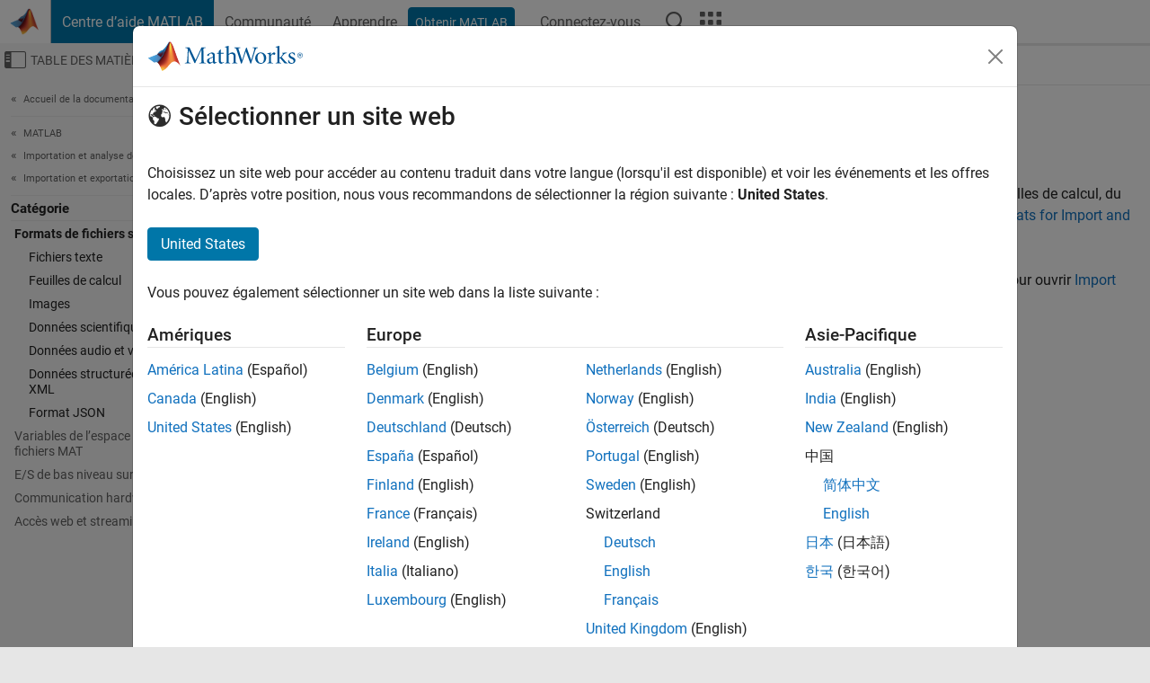

--- FILE ---
content_type: application/x-javascript;charset=utf-8
request_url: https://smetrics.mathworks.com/id?d_visid_ver=5.2.0&d_fieldgroup=A&mcorgid=B1441C8B533095C00A490D4D%40AdobeOrg&mid=64288587777680016479039557297763921301&ts=1769237114803
body_size: -33
content:
{"mid":"64288587777680016479039557297763921301"}